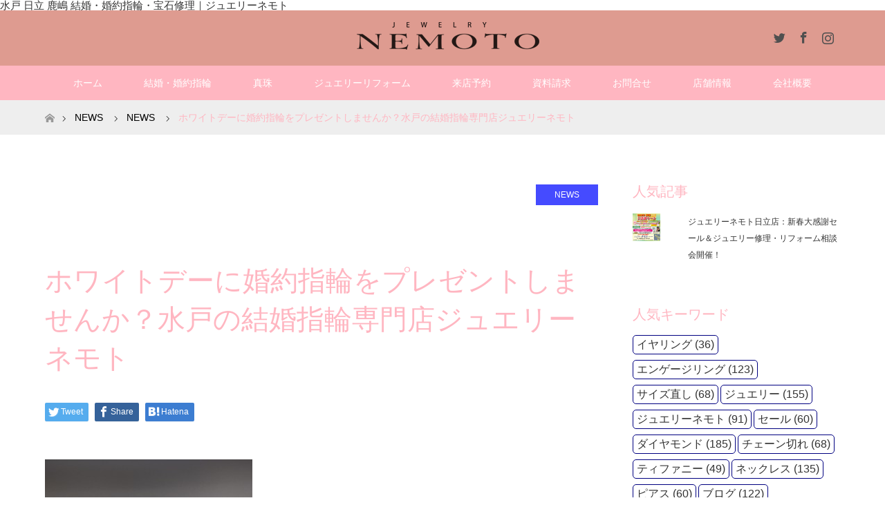

--- FILE ---
content_type: text/html; charset=UTF-8
request_url: http://www.j-nemoto.co.jp/2016/03/05/%E3%83%9B%E3%83%AF%E3%82%A4%E3%83%88%E3%83%87%E3%83%BC%E3%81%AB%E5%A9%9A%E7%B4%84%E6%8C%87%E8%BC%AA%E3%82%92%E3%83%97%E3%83%AC%E3%82%BC%E3%83%B3%E3%83%88%E3%81%97%E3%81%BE%E3%81%9B%E3%82%93%E3%81%8B/
body_size: 61523
content:
<!DOCTYPE html>
<html class="pc" lang="ja">
<head>
<meta charset="UTF-8">
<!--[if IE]><meta http-equiv="X-UA-Compatible" content="IE=edge"><![endif]-->
<meta name="viewport" content="width=device-width">
<title>ホワイトデーに婚約指輪をプレゼントしませんか？水戸の結婚指輪専門店ジュエリーネモト | 水戸 日立 鹿嶋 結婚指輪・婚約指輪 ｜ジュエリーネモト｜真珠 ジュエリーリフォーム</title>
<meta name="description" content="本店のみついです。">
<link rel="pingback" href="http://www.j-nemoto.co.jp/xmlrpc.php">
<link rel="shortcut icon" href="http://www.j-nemoto.co.jp/wp-content/uploads/tcd-w/879ca9a2a777830bf84bd130cf7100b7_l.ico">
<script>window._wca = window._wca || [];</script>

<!-- All in One SEO Pack 2.7.2 by Michael Torbert of Semper Fi Web Design[204,297] -->
<meta name="description"  content="本店のみついです。 ホワイトデーが近づいてまいりました 何かお返しは考えましたか？ 今年は結婚へ進む！という方 結婚指輪をふたりで選ぶのもいいとおもいませんか？" />

<meta name="keywords"  content="ダイヤモンド,ディズニー,ホワイトデー,人気,婚約指輪,結婚指輪" />

水戸 日立 鹿嶋 結婚・婚約指輪・宝石修理｜ジュエリーネモト
<link rel="canonical" href="http://www.j-nemoto.co.jp/2016/03/05/ホワイトデーに婚約指輪をプレゼントしませんか/" />
			<script type="text/javascript" >
				window.ga=window.ga||function(){(ga.q=ga.q||[]).push(arguments)};ga.l=+new Date;
				ga('create', 'UA-3213924-2', 'auto');
				// Plugins
				
				ga('send', 'pageview');
			</script>
			<script async src="https://www.google-analytics.com/analytics.js"></script>
			<!-- /all in one seo pack -->
<link rel='dns-prefetch' href='//s0.wp.com' />
<link rel='dns-prefetch' href='//s.w.org' />
<link rel="alternate" type="application/rss+xml" title="水戸 日立 鹿嶋 結婚指輪・婚約指輪 ｜ジュエリーネモト｜真珠 ジュエリーリフォーム &raquo; フィード" href="http://www.j-nemoto.co.jp/feed/" />
<link rel="alternate" type="application/rss+xml" title="水戸 日立 鹿嶋 結婚指輪・婚約指輪 ｜ジュエリーネモト｜真珠 ジュエリーリフォーム &raquo; コメントフィード" href="http://www.j-nemoto.co.jp/comments/feed/" />
		<script type="text/javascript">
			window._wpemojiSettings = {"baseUrl":"https:\/\/s.w.org\/images\/core\/emoji\/11\/72x72\/","ext":".png","svgUrl":"https:\/\/s.w.org\/images\/core\/emoji\/11\/svg\/","svgExt":".svg","source":{"concatemoji":"http:\/\/www.j-nemoto.co.jp\/wp-includes\/js\/wp-emoji-release.min.js?ver=4.9.26"}};
			!function(e,a,t){var n,r,o,i=a.createElement("canvas"),p=i.getContext&&i.getContext("2d");function s(e,t){var a=String.fromCharCode;p.clearRect(0,0,i.width,i.height),p.fillText(a.apply(this,e),0,0);e=i.toDataURL();return p.clearRect(0,0,i.width,i.height),p.fillText(a.apply(this,t),0,0),e===i.toDataURL()}function c(e){var t=a.createElement("script");t.src=e,t.defer=t.type="text/javascript",a.getElementsByTagName("head")[0].appendChild(t)}for(o=Array("flag","emoji"),t.supports={everything:!0,everythingExceptFlag:!0},r=0;r<o.length;r++)t.supports[o[r]]=function(e){if(!p||!p.fillText)return!1;switch(p.textBaseline="top",p.font="600 32px Arial",e){case"flag":return s([55356,56826,55356,56819],[55356,56826,8203,55356,56819])?!1:!s([55356,57332,56128,56423,56128,56418,56128,56421,56128,56430,56128,56423,56128,56447],[55356,57332,8203,56128,56423,8203,56128,56418,8203,56128,56421,8203,56128,56430,8203,56128,56423,8203,56128,56447]);case"emoji":return!s([55358,56760,9792,65039],[55358,56760,8203,9792,65039])}return!1}(o[r]),t.supports.everything=t.supports.everything&&t.supports[o[r]],"flag"!==o[r]&&(t.supports.everythingExceptFlag=t.supports.everythingExceptFlag&&t.supports[o[r]]);t.supports.everythingExceptFlag=t.supports.everythingExceptFlag&&!t.supports.flag,t.DOMReady=!1,t.readyCallback=function(){t.DOMReady=!0},t.supports.everything||(n=function(){t.readyCallback()},a.addEventListener?(a.addEventListener("DOMContentLoaded",n,!1),e.addEventListener("load",n,!1)):(e.attachEvent("onload",n),a.attachEvent("onreadystatechange",function(){"complete"===a.readyState&&t.readyCallback()})),(n=t.source||{}).concatemoji?c(n.concatemoji):n.wpemoji&&n.twemoji&&(c(n.twemoji),c(n.wpemoji)))}(window,document,window._wpemojiSettings);
		</script>
		<style type="text/css">
img.wp-smiley,
img.emoji {
	display: inline !important;
	border: none !important;
	box-shadow: none !important;
	height: 1em !important;
	width: 1em !important;
	margin: 0 .07em !important;
	vertical-align: -0.1em !important;
	background: none !important;
	padding: 0 !important;
}
</style>
<link rel='stylesheet' id='style-css'  href='http://www.j-nemoto.co.jp/wp-content/themes/maxx_tcd043/style.css?ver=1.2.2' type='text/css' media='all' />
<link rel='stylesheet' id='sb_instagram_styles-css'  href='http://www.j-nemoto.co.jp/wp-content/plugins/instagram-feed/css/sb-instagram-2-2.min.css?ver=2.4.5' type='text/css' media='all' />
<link rel='stylesheet' id='contact-form-7-css'  href='http://www.j-nemoto.co.jp/wp-content/plugins/contact-form-7/includes/css/styles.css?ver=5.0.3' type='text/css' media='all' />
<link rel='stylesheet' id='rss-antenna-style-css'  href='http://www.j-nemoto.co.jp/wp-content/plugins/rss-antenna/rss-antenna.css?ver=2.2.0' type='text/css' media='all' />
<link rel='stylesheet' id='woocommerce-layout-css'  href='http://www.j-nemoto.co.jp/wp-content/plugins/woocommerce/assets/css/woocommerce-layout.css?ver=3.6.7' type='text/css' media='all' />
<style id='woocommerce-layout-inline-css' type='text/css'>

	.infinite-scroll .woocommerce-pagination {
		display: none;
	}
</style>
<link rel='stylesheet' id='woocommerce-smallscreen-css'  href='http://www.j-nemoto.co.jp/wp-content/plugins/woocommerce/assets/css/woocommerce-smallscreen.css?ver=3.6.7' type='text/css' media='only screen and (max-width: 768px)' />
<link rel='stylesheet' id='woocommerce-general-css'  href='http://www.j-nemoto.co.jp/wp-content/plugins/woocommerce/assets/css/woocommerce.css?ver=3.6.7' type='text/css' media='all' />
<style id='woocommerce-inline-inline-css' type='text/css'>
.woocommerce form .form-row .required { visibility: visible; }
</style>
<link rel='stylesheet' id='dashicons-css'  href='http://www.j-nemoto.co.jp/wp-includes/css/dashicons.min.css?ver=4.9.26' type='text/css' media='all' />
<!-- Inline jetpack_facebook_likebox -->
<style id='jetpack_facebook_likebox-inline-css' type='text/css'>
.widget_facebook_likebox {
	overflow: hidden;
}

</style>
<link rel='stylesheet' id='jetpack-widget-social-icons-styles-css'  href='http://www.j-nemoto.co.jp/wp-content/plugins/jetpack/modules/widgets/social-icons/social-icons.css?ver=20170506' type='text/css' media='all' />
<link rel='stylesheet' id='jetpack_css-css'  href='http://www.j-nemoto.co.jp/wp-content/plugins/jetpack/css/jetpack.css?ver=6.3.7' type='text/css' media='all' />
<script type='text/javascript' src='http://www.j-nemoto.co.jp/wp-includes/js/jquery/jquery.js?ver=1.12.4'></script>
<script type='text/javascript' src='http://www.j-nemoto.co.jp/wp-includes/js/jquery/jquery-migrate.min.js?ver=1.4.1'></script>
<link rel='https://api.w.org/' href='http://www.j-nemoto.co.jp/wp-json/' />
<link rel='shortlink' href='https://wp.me/p9Phcx-6c' />
<link rel="alternate" type="application/json+oembed" href="http://www.j-nemoto.co.jp/wp-json/oembed/1.0/embed?url=http%3A%2F%2Fwww.j-nemoto.co.jp%2F2016%2F03%2F05%2F%25e3%2583%259b%25e3%2583%25af%25e3%2582%25a4%25e3%2583%2588%25e3%2583%2587%25e3%2583%25bc%25e3%2581%25ab%25e5%25a9%259a%25e7%25b4%2584%25e6%258c%2587%25e8%25bc%25aa%25e3%2582%2592%25e3%2583%2597%25e3%2583%25ac%25e3%2582%25bc%25e3%2583%25b3%25e3%2583%2588%25e3%2581%2597%25e3%2581%25be%25e3%2581%259b%25e3%2582%2593%25e3%2581%258b%2F" />
<link rel="alternate" type="text/xml+oembed" href="http://www.j-nemoto.co.jp/wp-json/oembed/1.0/embed?url=http%3A%2F%2Fwww.j-nemoto.co.jp%2F2016%2F03%2F05%2F%25e3%2583%259b%25e3%2583%25af%25e3%2582%25a4%25e3%2583%2588%25e3%2583%2587%25e3%2583%25bc%25e3%2581%25ab%25e5%25a9%259a%25e7%25b4%2584%25e6%258c%2587%25e8%25bc%25aa%25e3%2582%2592%25e3%2583%2597%25e3%2583%25ac%25e3%2582%25bc%25e3%2583%25b3%25e3%2583%2588%25e3%2581%2597%25e3%2581%25be%25e3%2581%259b%25e3%2582%2593%25e3%2581%258b%2F&#038;format=xml" />
<meta name="generator" content="os-diagnosis-generator" />
<meta name="osdg-id" content="free" />

<link rel='dns-prefetch' href='//v0.wordpress.com'/>
<style type='text/css'>img#wpstats{display:none}</style>
<link rel="stylesheet" href="http://www.j-nemoto.co.jp/wp-content/themes/maxx_tcd043/css/design-plus.css?ver=1.2.2">
<link rel="stylesheet" href="http://www.j-nemoto.co.jp/wp-content/themes/maxx_tcd043/css/sns-botton.css?ver=1.2.2">
<link rel="stylesheet" media="screen and (max-width:770px)" href="http://www.j-nemoto.co.jp/wp-content/themes/maxx_tcd043/css/responsive.css?ver=1.2.2">
<link rel="stylesheet" media="screen and (max-width:770px)" href="http://www.j-nemoto.co.jp/wp-content/themes/maxx_tcd043/css/footer-bar.css?ver=1.2.2">

<script src="http://www.j-nemoto.co.jp/wp-content/themes/maxx_tcd043/js/jquery.easing.1.3.js?ver=1.2.2"></script>
<script src="http://www.j-nemoto.co.jp/wp-content/themes/maxx_tcd043/js/jscript.js?ver=1.2.2"></script>
<script src="http://www.j-nemoto.co.jp/wp-content/themes/maxx_tcd043/js/footer-bar.js?ver=1.2.2"></script>
<script src="http://www.j-nemoto.co.jp/wp-content/themes/maxx_tcd043/js/comment.js?ver=1.2.2"></script>

<style type="text/css">
body, input, textarea { font-family: Arial, "ヒラギノ角ゴ ProN W3", "Hiragino Kaku Gothic ProN", "メイリオ", Meiryo, sans-serif; }
.rich_font { font-family: Arial, "ヒラギノ角ゴ ProN W3", "Hiragino Kaku Gothic ProN", "メイリオ", Meiryo, sans-serif; font-weight: normal; }

body { font-size:15px; }

.pc #header .logo { font-size:24px; }
.mobile #header .logo { font-size:18px; }
#footer_logo .logo { font-size:24px; }

#header_images .grid-item .image img, .index_box_list .image img, #index_blog_list li .image img, #post_list li .image img, #related_post li a.image img, .styled_post_list1 .image img, #program_list .program .image img, ul.banner_list1 li .image img, ul.banner_list2 li .image img, .footer_banner .image img, .header_image .image img {
-webkit-transform: scale(1);
-webkit-transition-property: opacity, scale, -webkit-transform;
-webkit-transition: 0.35s;
-moz-transform: scale(1);
-moz-transition-property: opacity, scale, -moz-transform;
-moz-transition: 0.35s;
-ms-transform: scale(1);
-ms-transition-property: opacity, scale, -ms-transform;
-ms-transition: 0.35s;
-o-transform: scale(1);
-o-transition-property: opacity, scale, -o-transform;
-o-transition: 0.35s;
transform: scale(1);
transition-property: opacity, scale, -webkit-transform;
transition: 0.35s;
-webkit-backface-visibility:hidden; backface-visibility:hidden;
}
#header_images .grid-item .image:hover img, .index_box_list .image:hover img, #index_blog_list li .image:hover img, #post_list li .image:hover img, #related_post li a.image:hover img, .styled_post_list1 .image:hover img, #program_list .program .image:hover img, ul.banner_list1 li .image:hover img, ul.banner_list2 li .image:hover img, .footer_banner .image:hover img, .header_image .image:hover img {
 -webkit-transform: scale(1.2); -moz-transform: scale(1.2); -ms-transform: scale(1.2); -o-transform: scale(1.2); transform: scale(1.2);
}
#header_images .grid-item .image:hover, .index_box_list .image:hover, #index_content2 .index_box_list .image:hover, #program_list .program .image:hover, ul.banner_list1 li .image:hover, ul.banner_list2 li .image:hover, .footer_banner .image:hover, .header_image .image:hover {
  background: #FFB6C1;
}

#archive_headline { font-size:40px; }
#archive_desc { font-size:15px; }

.pc #post_title { font-size:40px; }
.post_content { font-size:15px; }

a:hover, #comment_header ul li a:hover, #header_logo .logo a:hover, #header_social_link li:hover:before, #footer_social_link li:hover:before, #bread_crumb li.home a:hover:before, #bread_crumb li a:hover, #bread_crumb li.last, #bread_crumb li.last a,
.pc #return_top a:hover:before, #footer_top a:hover, .footer_menu li:first-child a, .footer_menu li:only-child a, .side_headline, .color_headline,
#post_list a:hover .title, .styled_post_list1 .date, .program_header .program_category_subtitle
{ color:#FFB6C1; }

.pc #header_bottom, .pc #global_menu ul ul a:hover, .pc #global_menu > ul > li.active > a, .pc #global_menu li.current-menu-item > a,
.next_page_link a:hover, .page_navi a:hover, .collapse_category_list li a:hover, .index_archive_link a:hover, .slick-arrow:hover, #header_logo_index .link:hover,
#previous_next_post a:hover, .page_navi span.current, .page_navi p.back a:hover, .mobile #global_menu li a:hover,
#wp-calendar td a:hover, #wp-calendar #prev a:hover, #wp-calendar #next a:hover, .widget_search #search-btn input:hover, .widget_search #searchsubmit:hover, .google_search #searchsubmit:hover, .footer_widget.google_search #searchsubmit:hover,
#submit_comment:hover, #comment_header ul li a:hover, #comment_header ul li.comment_switch_active a, #comment_header #comment_closed p, #post_pagination a:hover, #post_pagination p, #footer_bottom, .footer_banner .image:hover, .mobile .footer_menu a:hover, .mobile #footer_menu_bottom li a:hover,
.program_header .program_category_title, .page_content_header .headline , .page_map_info .button:hover
{ background-color:#FFB6C1; }

.pc #header_top, .pc #global_menu ul ul a, .mobile #header, #footer_top, li.date2, #previous_next_post a, .page_navi a,
.collapse_category_list li a, .widget_search #search-btn input, .widget_search #searchsubmit, .google_search #searchsubmit, #post_pagination a,
#header_images .grid-item .image, #program_list li, .program_header, #program_list .program, ul.banner_list1 li, ul.banner_list2, #footer_banners, .mobile #related_post .headline, .mobile #comment_headline, .pc #global_menu > ul > li > a:hover
{ background-color:#DE9B90; }

.pc #header_logo .logo a, #header_social_link li:before, .footer_headline, #footer_top, #footer_top a { color:#4F4F4F; }
#index_content2 .index_box_list .box3_text .image:before { color:#262626; }
#comment_textarea textarea:focus, #guest_info input:focus, #comment_header ul li a:hover, #comment_header ul li.comment_switch_active a, #comment_header #comment_closed p
{ border-color:#FFB6C1; }

#comment_header ul li.comment_switch_active a:after, #comment_header #comment_closed p:after
{ border-color:#FFB6C1 transparent transparent transparent; }

.pc .header_fix #header, .mobile .header_fix #header { opacity:0.8; }

.post_content a { color:#FFB6C1; }


#site_loader_spinner { border:4px solid rgba(255,182,193,0.2); border-top-color:#FFB6C1; }
li.category2 a { background:rgba(255,182,193,0.8); }

#return_top a { background:rgba(222,155,144,0.8); }
#return_top a:hover { background:rgba(222,155,144,0.9); }
.mobile #return_top.bottom a { background:rgba(222,155,144,1) !important; }
.collapse_category_list .children li a { background:rgba(222,155,144,0.8); }
.collapse_category_list .children li a:hover { background:#FFB6C1; }

#footer_banner_1 .image .footer_banner_headline { font-size:24px; color:#FF4001; }
#footer_banner_1 .image:hover .footer_banner_headline { color:#FFFFFF; }
#footer_banner_1 .image:hover img { opacity:0.5; }
#footer_banner_2 .image .footer_banner_headline { font-size:24px; color:#FF4001; }
#footer_banner_2 .image:hover .footer_banner_headline { color:#FFFFFF; }
#footer_banner_2 .image:hover img { opacity:0.5; }
#footer_banner_3 .image .footer_banner_headline { font-size:24px; color:#FF4001; }
#footer_banner_3 .image:hover .footer_banner_headline { color:#FFFFFF; }
#footer_banner_3 .image:hover img { opacity:0.5; }


</style>


	<noscript><style>.woocommerce-product-gallery{ opacity: 1 !important; }</style></noscript>
	<style type="text/css"></style>
<!-- Jetpack Open Graph Tags -->
<meta property="og:type" content="article" />
<meta property="og:title" content="ホワイトデーに婚約指輪をプレゼントしませんか？水戸の結婚指輪専門店ジュエリーネモト" />
<meta property="og:url" content="http://www.j-nemoto.co.jp/2016/03/05/%e3%83%9b%e3%83%af%e3%82%a4%e3%83%88%e3%83%87%e3%83%bc%e3%81%ab%e5%a9%9a%e7%b4%84%e6%8c%87%e8%bc%aa%e3%82%92%e3%83%97%e3%83%ac%e3%82%bc%e3%83%b3%e3%83%88%e3%81%97%e3%81%be%e3%81%9b%e3%82%93%e3%81%8b/" />
<meta property="og:description" content="本店のみついです。 ホワイトデーが近づいてまいりました 何かお返しは考えましたか？ 今年は結婚へ進む！という方&hellip;" />
<meta property="article:published_time" content="2016-03-05T03:56:41+09:00" />
<meta property="article:modified_time" content="2016-03-05T03:56:41+09:00" />
<meta property="og:site_name" content="水戸 日立 鹿嶋 結婚指輪・婚約指輪 ｜ジュエリーネモト｜真珠 ジュエリーリフォーム" />
<meta property="og:image" content="http://www.j-nemoto.co.jp/blog/cms/wp-content/uploads/2016/03/image-3-e1457149355788-300x225.jpeg" />
<meta property="og:image:secure_url" content="https://i2.wp.com/www.j-nemoto.co.jp/blog/cms/wp-content/uploads/2016/03/image-3-e1457149355788-300x225.jpeg" />
<meta property="og:image:width" content="300" />
<meta property="og:image:height" content="225" />
<meta property="og:locale" content="ja_JP" />
<meta name="twitter:text:title" content="ホワイトデーに婚約指輪をプレゼントしませんか？水戸の結婚指輪専門店ジュエリーネモト" />
<meta name="twitter:image" content="http://www.j-nemoto.co.jp/blog/cms/wp-content/uploads/2016/03/image-3-e1457149355788-300x225.jpeg?w=1400" />
<meta name="twitter:card" content="summary_large_image" />

<!-- End Jetpack Open Graph Tags -->
			<style type="text/css" id="wp-custom-css">
				.video{
  position:relative;
  width:100%;
  padding-top:56.25%;
}
.video iframe{
  position:absolute;
  top:0;
  right:0;
  width:100%;
  height:100%;
}

/* タグクラウドに枠線を付ける（＋フォントサイズ統一） */
.tagcloud a {
	font-size: 16px !important;
	border: solid 1px #000080;
	border-radius: 5px;
	display: inline-block;
	padding: 5px;
	margin-bottom: 8px;
}

/* タグクラウドのマウスオーバー時の背景色 */
.tagcloud a:hover {
	background-color: #f6bfbc;
	text-decoration: none;
	color: #000;
}			</style>
		<script async src='https://stats.wp.com/s-202604.js'></script>
</head>
<body id="body" class="post-template-default single single-post postid-384 single-format-standard woocommerce-no-js">


 <div id="header">
  <div id="header_top">
   <div id="header_top_inner" class="header_inner">
    <div id="header_logo">
     <div id="logo_image">
 <h1 class="logo">
  <a href="http://www.j-nemoto.co.jp/" title="水戸 日立 鹿嶋 結婚指輪・婚約指輪 ｜ジュエリーネモト｜真珠 ジュエリーリフォーム" data-label="水戸 日立 鹿嶋 結婚指輪・婚約指輪 ｜ジュエリーネモト｜真珠 ジュエリーリフォーム"><img class="h_logo" src="http://www.j-nemoto.co.jp/wp-content/uploads/2018/04/logo.png?1769012951" alt="水戸 日立 鹿嶋 結婚指輪・婚約指輪 ｜ジュエリーネモト｜真珠 ジュエリーリフォーム" title="水戸 日立 鹿嶋 結婚指輪・婚約指輪 ｜ジュエリーネモト｜真珠 ジュエリーリフォーム" /></a>
 </h1>
</div>
    </div>

        <!-- social button -->
    <ul class="clearfix" id="header_social_link">
          <li class="twitter"><a href="https://twitter.com/j_nemoto310" target="_blank">Twitter</a></li>
               <li class="facebook"><a href="https://www.facebook.com/JewelryNemoto/" target="_blank">Facebook</a></li>
               <li class="insta"><a href="https://www.instagram.com/j_nemoto_310/" target="_blank">Instagram</a></li>
              </ul>
    
   </div>
  </div><!-- END #header_top -->

    <div id="header_bottom">
   <div id="header_bottom_inner" class="header_inner">
    <a href="#" class="menu_button"><span>menu</span></a>
    <div id="global_menu">
     <ul id="menu-menu-1" class="menu"><li id="menu-item-58" class="menu-item menu-item-type-custom menu-item-object-custom menu-item-home menu-item-58"><a href="http://www.j-nemoto.co.jp/">ホーム</a></li>
<li id="menu-item-64" class="menu-item menu-item-type-custom menu-item-object-custom menu-item-64"><a target="_blank" href="http://bridal.j-nemoto.co.jp">結婚・婚約指輪</a></li>
<li id="menu-item-65" class="menu-item menu-item-type-custom menu-item-object-custom menu-item-65"><a target="_blank" href="http://jewelry.j-nemoto.co.jp/">真珠</a></li>
<li id="menu-item-66" class="menu-item menu-item-type-custom menu-item-object-custom menu-item-66"><a target="_blank" href="http://jewelry-reform.j-nemoto.co.jp">ジュエリーリフォーム</a></li>
<li id="menu-item-62" class="menu-item menu-item-type-post_type menu-item-object-page menu-item-62"><a href="http://www.j-nemoto.co.jp/reserve/">来店予約</a></li>
<li id="menu-item-63" class="menu-item menu-item-type-post_type menu-item-object-page menu-item-63"><a href="http://www.j-nemoto.co.jp/catalog/">資料請求</a></li>
<li id="menu-item-59" class="menu-item menu-item-type-post_type menu-item-object-page menu-item-59"><a href="http://www.j-nemoto.co.jp/%e3%81%8a%e5%95%8f%e5%90%88%e3%81%9b/">お問合せ</a></li>
<li id="menu-item-6602" class="menu-item menu-item-type-post_type menu-item-object-page menu-item-6602"><a href="http://www.j-nemoto.co.jp/store/">店舗情報</a></li>
<li id="menu-item-60" class="menu-item menu-item-type-post_type menu-item-object-page menu-item-60"><a href="http://www.j-nemoto.co.jp/company/">会社概要</a></li>
</ul>    </div>
   </div>
  </div><!-- END #header_bottom -->
  
 </div><!-- END #header -->

 <div id="main_contents" class="clearfix">


<div id="bread_crumb">

<ul class="clearfix">
 <li itemscope="itemscope" itemtype="http://data-vocabulary.org/Breadcrumb" class="home"><a itemprop="url" href="http://www.j-nemoto.co.jp/"><span itemprop="title" >ホーム</span></a></li>

 <li itemscope="itemscope" itemtype="http://data-vocabulary.org/Breadcrumb"><a itemprop="url" href="http://www.j-nemoto.co.jp/2016/03/05/%e3%83%9b%e3%83%af%e3%82%a4%e3%83%88%e3%83%87%e3%83%bc%e3%81%ab%e5%a9%9a%e7%b4%84%e6%8c%87%e8%bc%aa%e3%82%92%e3%83%97%e3%83%ac%e3%82%bc%e3%83%b3%e3%83%88%e3%81%97%e3%81%be%e3%81%9b%e3%82%93%e3%81%8b/">NEWS</a></li>
 <li itemscope="itemscope" itemtype="http://data-vocabulary.org/Breadcrumb">
    <a itemprop="url" href="http://www.j-nemoto.co.jp/category/news/"><span itemprop="title">NEWS</span></a>
     </li>
 <li class="last">ホワイトデーに婚約指輪をプレゼントしませんか？水戸の結婚指輪専門店ジュエリーネモト</li>

</ul>
</div>

<div id="main_col" class="clearfix">

<div id="left_col">

 
 <div id="article">

  
  <ul id="post_meta_top" class="clearfix">
      <li class="category category2"><a href="http://www.j-nemoto.co.jp/category/news/" style="background-color:rgba(23,31,255,0.8);">NEWS</a></li>  </ul>

  <h2 id="post_title" class="rich_font color_headline">ホワイトデーに婚約指輪をプレゼントしませんか？水戸の結婚指輪専門店ジュエリーネモト</h2>

    <div class="single_share clearfix" id="single_share_top">
   <div class="share-type1 share-top">
 
	<div class="sns mt10">
		<ul class="type1 clearfix">
			<li class="twitter">
				<a href="http://twitter.com/share?text=%E3%83%9B%E3%83%AF%E3%82%A4%E3%83%88%E3%83%87%E3%83%BC%E3%81%AB%E5%A9%9A%E7%B4%84%E6%8C%87%E8%BC%AA%E3%82%92%E3%83%97%E3%83%AC%E3%82%BC%E3%83%B3%E3%83%88%E3%81%97%E3%81%BE%E3%81%9B%E3%82%93%E3%81%8B%EF%BC%9F%E6%B0%B4%E6%88%B8%E3%81%AE%E7%B5%90%E5%A9%9A%E6%8C%87%E8%BC%AA%E5%B0%82%E9%96%80%E5%BA%97%E3%82%B8%E3%83%A5%E3%82%A8%E3%83%AA%E3%83%BC%E3%83%8D%E3%83%A2%E3%83%88&url=http%3A%2F%2Fwww.j-nemoto.co.jp%2F2016%2F03%2F05%2F%25e3%2583%259b%25e3%2583%25af%25e3%2582%25a4%25e3%2583%2588%25e3%2583%2587%25e3%2583%25bc%25e3%2581%25ab%25e5%25a9%259a%25e7%25b4%2584%25e6%258c%2587%25e8%25bc%25aa%25e3%2582%2592%25e3%2583%2597%25e3%2583%25ac%25e3%2582%25bc%25e3%2583%25b3%25e3%2583%2588%25e3%2581%2597%25e3%2581%25be%25e3%2581%259b%25e3%2582%2593%25e3%2581%258b%2F&via=&tw_p=tweetbutton&related=" onclick="javascript:window.open(this.href, '', 'menubar=no,toolbar=no,resizable=yes,scrollbars=yes,height=400,width=600');return false;"><i class="icon-twitter"></i><span class="ttl">Tweet</span><span class="share-count"></span></a>
			</li>
			<li class="facebook">
				<a href="//www.facebook.com/sharer/sharer.php?u=http://www.j-nemoto.co.jp/2016/03/05/%e3%83%9b%e3%83%af%e3%82%a4%e3%83%88%e3%83%87%e3%83%bc%e3%81%ab%e5%a9%9a%e7%b4%84%e6%8c%87%e8%bc%aa%e3%82%92%e3%83%97%e3%83%ac%e3%82%bc%e3%83%b3%e3%83%88%e3%81%97%e3%81%be%e3%81%9b%e3%82%93%e3%81%8b/&amp;t=%E3%83%9B%E3%83%AF%E3%82%A4%E3%83%88%E3%83%87%E3%83%BC%E3%81%AB%E5%A9%9A%E7%B4%84%E6%8C%87%E8%BC%AA%E3%82%92%E3%83%97%E3%83%AC%E3%82%BC%E3%83%B3%E3%83%88%E3%81%97%E3%81%BE%E3%81%9B%E3%82%93%E3%81%8B%EF%BC%9F%E6%B0%B4%E6%88%B8%E3%81%AE%E7%B5%90%E5%A9%9A%E6%8C%87%E8%BC%AA%E5%B0%82%E9%96%80%E5%BA%97%E3%82%B8%E3%83%A5%E3%82%A8%E3%83%AA%E3%83%BC%E3%83%8D%E3%83%A2%E3%83%88" class="facebook-btn-icon-link" target="blank" rel="nofollow"><i class="icon-facebook"></i><span class="ttl">Share</span><span class="share-count"></span></a>
			</li>
			<li class="hatebu">
				<a href="http://b.hatena.ne.jp/add?mode=confirm&url=http%3A%2F%2Fwww.j-nemoto.co.jp%2F2016%2F03%2F05%2F%25e3%2583%259b%25e3%2583%25af%25e3%2582%25a4%25e3%2583%2588%25e3%2583%2587%25e3%2583%25bc%25e3%2581%25ab%25e5%25a9%259a%25e7%25b4%2584%25e6%258c%2587%25e8%25bc%25aa%25e3%2582%2592%25e3%2583%2597%25e3%2583%25ac%25e3%2582%25bc%25e3%2583%25b3%25e3%2583%2588%25e3%2581%2597%25e3%2581%25be%25e3%2581%259b%25e3%2582%2593%25e3%2581%258b%2F" onclick="javascript:window.open(this.href, '', 'menubar=no,toolbar=no,resizable=yes,scrollbars=yes,height=400,width=510');return false;" ><i class="icon-hatebu"></i><span class="ttl">Hatena</span><span class="share-count"></span></a>
			</li>
		</ul>
	</div>
</div>
  </div>
  
    
  <div class="post_content clearfix">
   <p><img class="alignnone size-medium wp-image-383" src="http://www.j-nemoto.co.jp/blog/cms/wp-content/uploads/2016/03/image-3-e1457149355788-300x225.jpeg" alt="image" width="300" height="225" /><br />
本店のみついです。<br />
ホワイトデーが近づいてまいりました<br />
何かお返しは考えましたか？<br />
今年は結婚へ進む！という方<br />
結婚指輪をふたりで選ぶのもいいとおもいませんか？<br />
&lt;iframe width=&#8221;560&#8243; height=&#8221;315&#8243; src=&#8221;https://www.youtube.com/embed/HiGGaHtLgNI?rel=0&amp;amp;controls=0&amp;amp;showinfo=0&#8243; frameborder=&#8221;0&#8243; allowfullscreen&gt;&lt;/iframe&gt;<br />
最高の贈り物になるふたりのための指輪<br />
ぜひ今の想いを指輪に込めて<br />
サービスで刻印が内側に彫れますので<br />
記念の思い出を刻んで下しさいね<br />
&nbsp;<br />
写真は「The KISS ブライダル」のリングの内側に入ってるミッキーマウス<br />
&nbsp;<br />
たくさんのブランドからいろいろなデザインを<br />
見て、着けて、触って<br />
自分に合ったデザインお選び下さいね<br />
&nbsp;<br />
<a href="http://www.j-nemoto.co.jp">水戸の結婚指輪専門店ジュエリーネモト</a><br />
&nbsp;</p>
     </div>

    <div class="single_share clearfix" id="single_share_bottom">
   <div class="share-type1 share-btm">
 
	<div class="sns mt10 mb45">
		<ul class="type1 clearfix">
			<li class="twitter">
				<a href="http://twitter.com/share?text=%E3%83%9B%E3%83%AF%E3%82%A4%E3%83%88%E3%83%87%E3%83%BC%E3%81%AB%E5%A9%9A%E7%B4%84%E6%8C%87%E8%BC%AA%E3%82%92%E3%83%97%E3%83%AC%E3%82%BC%E3%83%B3%E3%83%88%E3%81%97%E3%81%BE%E3%81%9B%E3%82%93%E3%81%8B%EF%BC%9F%E6%B0%B4%E6%88%B8%E3%81%AE%E7%B5%90%E5%A9%9A%E6%8C%87%E8%BC%AA%E5%B0%82%E9%96%80%E5%BA%97%E3%82%B8%E3%83%A5%E3%82%A8%E3%83%AA%E3%83%BC%E3%83%8D%E3%83%A2%E3%83%88&url=http%3A%2F%2Fwww.j-nemoto.co.jp%2F2016%2F03%2F05%2F%25e3%2583%259b%25e3%2583%25af%25e3%2582%25a4%25e3%2583%2588%25e3%2583%2587%25e3%2583%25bc%25e3%2581%25ab%25e5%25a9%259a%25e7%25b4%2584%25e6%258c%2587%25e8%25bc%25aa%25e3%2582%2592%25e3%2583%2597%25e3%2583%25ac%25e3%2582%25bc%25e3%2583%25b3%25e3%2583%2588%25e3%2581%2597%25e3%2581%25be%25e3%2581%259b%25e3%2582%2593%25e3%2581%258b%2F&via=&tw_p=tweetbutton&related=" onclick="javascript:window.open(this.href, '', 'menubar=no,toolbar=no,resizable=yes,scrollbars=yes,height=400,width=600');return false;"><i class="icon-twitter"></i><span class="ttl">Tweet</span><span class="share-count"></span></a>
			</li>
			<li class="facebook">
				<a href="//www.facebook.com/sharer/sharer.php?u=http://www.j-nemoto.co.jp/2016/03/05/%e3%83%9b%e3%83%af%e3%82%a4%e3%83%88%e3%83%87%e3%83%bc%e3%81%ab%e5%a9%9a%e7%b4%84%e6%8c%87%e8%bc%aa%e3%82%92%e3%83%97%e3%83%ac%e3%82%bc%e3%83%b3%e3%83%88%e3%81%97%e3%81%be%e3%81%9b%e3%82%93%e3%81%8b/&amp;t=%E3%83%9B%E3%83%AF%E3%82%A4%E3%83%88%E3%83%87%E3%83%BC%E3%81%AB%E5%A9%9A%E7%B4%84%E6%8C%87%E8%BC%AA%E3%82%92%E3%83%97%E3%83%AC%E3%82%BC%E3%83%B3%E3%83%88%E3%81%97%E3%81%BE%E3%81%9B%E3%82%93%E3%81%8B%EF%BC%9F%E6%B0%B4%E6%88%B8%E3%81%AE%E7%B5%90%E5%A9%9A%E6%8C%87%E8%BC%AA%E5%B0%82%E9%96%80%E5%BA%97%E3%82%B8%E3%83%A5%E3%82%A8%E3%83%AA%E3%83%BC%E3%83%8D%E3%83%A2%E3%83%88" class="facebook-btn-icon-link" target="blank" rel="nofollow"><i class="icon-facebook"></i><span class="ttl">Share</span><span class="share-count"></span></a>
			</li>
			<li class="hatebu">
				<a href="http://b.hatena.ne.jp/add?mode=confirm&url=http%3A%2F%2Fwww.j-nemoto.co.jp%2F2016%2F03%2F05%2F%25e3%2583%259b%25e3%2583%25af%25e3%2582%25a4%25e3%2583%2588%25e3%2583%2587%25e3%2583%25bc%25e3%2581%25ab%25e5%25a9%259a%25e7%25b4%2584%25e6%258c%2587%25e8%25bc%25aa%25e3%2582%2592%25e3%2583%2597%25e3%2583%25ac%25e3%2582%25bc%25e3%2583%25b3%25e3%2583%2588%25e3%2581%2597%25e3%2581%25be%25e3%2581%259b%25e3%2582%2593%25e3%2581%258b%2F" onclick="javascript:window.open(this.href, '', 'menubar=no,toolbar=no,resizable=yes,scrollbars=yes,height=400,width=510');return false;" ><i class="icon-hatebu"></i><span class="ttl">Hatena</span><span class="share-count"></span></a>
			</li>
		</ul>
	</div>
</div>
  </div>
  
    <ul id="post_meta_bottom" class="clearfix">
      <li class="post_category"><a href="http://www.j-nemoto.co.jp/category/news/" rel="category tag">NEWS</a></li>   <li class="post_tag"><a href="http://www.j-nemoto.co.jp/tag/%e3%83%80%e3%82%a4%e3%83%a4%e3%83%a2%e3%83%b3%e3%83%89/" rel="tag">ダイヤモンド</a>, <a href="http://www.j-nemoto.co.jp/tag/%e3%83%87%e3%82%a3%e3%82%ba%e3%83%8b%e3%83%bc/" rel="tag">ディズニー</a>, <a href="http://www.j-nemoto.co.jp/tag/%e3%83%9b%e3%83%af%e3%82%a4%e3%83%88%e3%83%87%e3%83%bc/" rel="tag">ホワイトデー</a>, <a href="http://www.j-nemoto.co.jp/tag/%e4%ba%ba%e6%b0%97/" rel="tag">人気</a>, <a href="http://www.j-nemoto.co.jp/tag/%e5%a9%9a%e7%b4%84%e6%8c%87%e8%bc%aa/" rel="tag">婚約指輪</a>, <a href="http://www.j-nemoto.co.jp/tag/%e7%b5%90%e5%a9%9a%e6%8c%87%e8%bc%aa/" rel="tag">結婚指輪</a></li>     </ul>
  
    <div id="previous_next_post" class="clearfix">
   <div class='prev_post'><a href='http://www.j-nemoto.co.jp/2016/03/04/%e5%a9%9a%e7%b4%84%e6%8c%87%e8%bc%aa%e3%81%ae%e5%b0%82%e9%96%80%e5%ba%97%e3%80%80%e6%b0%b4%e6%88%b8%e3%81%ae%e3%82%b8%e3%83%a5%e3%82%a8%e3%83%aa%e3%83%bc%e3%83%8d%e3%83%a2%e3%83%88%e3%80%80%e5%a9%9a/' title='婚約指輪の専門店　水戸のジュエリーネモト　婚約指輪の意味'' data-mobile-title='前の記事'><span class='title'>婚約指輪の専門店　水戸のジュエリーネモト　婚約指輪の意味</span></a></div>
<div class='next_post'><a href='http://www.j-nemoto.co.jp/2016/03/05/%e3%82%b8%e3%83%a5%e3%82%a8%e3%83%aa%e3%83%bc%e4%bd%9c%e3%82%8a%e6%9b%bf%e3%81%88%e3%83%aa%e3%83%95%e3%82%a9%e3%83%bc%e3%83%a0%e7%9b%b8%e8%ab%87%e4%bc%9a/' title='ときめきをもう一度' data-mobile-title='次の記事'><span class='title'>ときめきをもう一度</span></a></div>
  </div>
  
 </div><!-- END #article -->

  
 
  <div id="related_post">
  <h3 class="headline color_headline"><span></span></h3>
  <ol class="clearfix">
      <li class="clearfix num1">
    <a class="image" href="http://www.j-nemoto.co.jp/2018/10/26/%e8%8c%a8%e5%9f%8e-%e6%b0%b4%e6%88%b8-%e6%97%a5%e7%ab%8b-%e9%b9%bf%e5%b6%8b%e3%81%ae%e3%82%b8%e3%83%a5%e3%82%a8%e3%83%aa%e3%83%bc%e3%83%8d%e3%83%a2%e3%83%88%e3%82%b7%e3%83%a7%e3%83%83%e3%83%97/"><img width="456" height="276" src="http://www.j-nemoto.co.jp/wp-content/uploads/2018/10/030-456x276.jpg" class="attachment-size2 size-size2 wp-post-image" alt="" srcset="http://www.j-nemoto.co.jp/wp-content/uploads/2018/10/030-456x276.jpg 456w, http://www.j-nemoto.co.jp/wp-content/uploads/2018/10/030-800x485.jpg 800w" sizes="(max-width: 456px) 100vw, 456px" /></a>
    <div class="desc">
     <h4 class="title"><a href="http://www.j-nemoto.co.jp/2018/10/26/%e8%8c%a8%e5%9f%8e-%e6%b0%b4%e6%88%b8-%e6%97%a5%e7%ab%8b-%e9%b9%bf%e5%b6%8b%e3%81%ae%e3%82%b8%e3%83%a5%e3%82%a8%e3%83%aa%e3%83%bc%e3%83%8d%e3%83%a2%e3%83%88%e3%82%b7%e3%83%a7%e3%83%83%e3%83%97/">茨城 水戸 日立 鹿嶋のジュエリーネモトショップ大賞をいただきました！</a></h4>
    </div>
   </li>
      <li class="clearfix num2">
    <a class="image" href="http://www.j-nemoto.co.jp/2016/04/30/%e6%b0%b8%e9%81%a0%e3%81%ae%e7%b5%86%e3%82%92%e7%b5%90%e3%81%b6%e7%9f%b3/"></a>
    <div class="desc">
     <h4 class="title"><a href="http://www.j-nemoto.co.jp/2016/04/30/%e6%b0%b8%e9%81%a0%e3%81%ae%e7%b5%86%e3%82%92%e7%b5%90%e3%81%b6%e7%9f%b3/">永遠の絆を結ぶ石</a></h4>
    </div>
   </li>
      <li class="clearfix num3">
    <a class="image" href="http://www.j-nemoto.co.jp/2022/08/07/%e3%82%b8%e3%83%a5%e3%82%a8%e3%83%aa%e3%83%bc%e3%83%8d%e3%83%a2%e3%83%88%ef%bc%9a%e3%81%8a%e7%9b%86%e6%9c%9f%e9%96%93%e4%b8%ad%e3%81%ae%e5%9c%b0%e9%87%91%e5%a3%b2%e8%b2%b7%e3%81%ab%e3%81%a4%e3%81%84/"><img width="456" height="276" src="http://www.j-nemoto.co.jp/wp-content/uploads/2022/08/インゴット汎用画像-456x276.jpg" class="attachment-size2 size-size2 wp-post-image" alt="" srcset="http://www.j-nemoto.co.jp/wp-content/uploads/2022/08/インゴット汎用画像-456x276.jpg 456w, http://www.j-nemoto.co.jp/wp-content/uploads/2022/08/インゴット汎用画像-800x485.jpg 800w" sizes="(max-width: 456px) 100vw, 456px" /></a>
    <div class="desc">
     <h4 class="title"><a href="http://www.j-nemoto.co.jp/2022/08/07/%e3%82%b8%e3%83%a5%e3%82%a8%e3%83%aa%e3%83%bc%e3%83%8d%e3%83%a2%e3%83%88%ef%bc%9a%e3%81%8a%e7%9b%86%e6%9c%9f%e9%96%93%e4%b8%ad%e3%81%ae%e5%9c%b0%e9%87%91%e5%a3%b2%e8%b2%b7%e3%81%ab%e3%81%a4%e3%81%84/">ジュエリーネモト：お盆期間中の地金売買について</a></h4>
    </div>
   </li>
      <li class="clearfix num4">
    <a class="image" href="http://www.j-nemoto.co.jp/2016/04/17/%e7%b5%90%e5%a9%9a%e6%8c%87%e8%bc%aa%e3%82%92%e9%81%b8%e3%81%b6%e3%83%9d%e3%82%a4%e3%83%b3%e3%83%88%e3%80%80%e6%b0%b4%e6%88%b8%e3%81%ae%e5%b0%82%e9%96%80%e5%ba%97%e3%82%b8%e3%83%a5%e3%82%a8%e3%83%aa/"><img src="http://www.j-nemoto.co.jp/wp-content/themes/maxx_tcd043/img/common/no_image2.gif" alt="" title="" /></a>
    <div class="desc">
     <h4 class="title"><a href="http://www.j-nemoto.co.jp/2016/04/17/%e7%b5%90%e5%a9%9a%e6%8c%87%e8%bc%aa%e3%82%92%e9%81%b8%e3%81%b6%e3%83%9d%e3%82%a4%e3%83%b3%e3%83%88%e3%80%80%e6%b0%b4%e6%88%b8%e3%81%ae%e5%b0%82%e9%96%80%e5%ba%97%e3%82%b8%e3%83%a5%e3%82%a8%e3%83%aa/">結婚指輪を選ぶポイント　水戸の専門店ジュエリーネモト</a></h4>
    </div>
   </li>
      <li class="clearfix num5">
    <a class="image" href="http://www.j-nemoto.co.jp/2020/11/05/%e3%82%b8%e3%83%a5%e3%82%a8%e3%83%aa%e3%83%bc%e3%83%8d%e3%83%a2%e3%83%88%e6%97%a5%e7%ab%8b%e5%ba%97%ef%bc%9a11-14%ef%bd%9e11-16-%e7%9c%9f%e7%8f%a0%e7%a5%ad%e9%96%8b%e5%82%ac%ef%bc%81/"><img width="456" height="276" src="http://www.j-nemoto.co.jp/wp-content/uploads/2020/11/真珠祭タイトル-456x276.jpg" class="attachment-size2 size-size2 wp-post-image" alt="" srcset="http://www.j-nemoto.co.jp/wp-content/uploads/2020/11/真珠祭タイトル-456x276.jpg 456w, http://www.j-nemoto.co.jp/wp-content/uploads/2020/11/真珠祭タイトル-800x485.jpg 800w" sizes="(max-width: 456px) 100vw, 456px" /></a>
    <div class="desc">
     <h4 class="title"><a href="http://www.j-nemoto.co.jp/2020/11/05/%e3%82%b8%e3%83%a5%e3%82%a8%e3%83%aa%e3%83%bc%e3%83%8d%e3%83%a2%e3%83%88%e6%97%a5%e7%ab%8b%e5%ba%97%ef%bc%9a11-14%ef%bd%9e11-16-%e7%9c%9f%e7%8f%a0%e7%a5%ad%e9%96%8b%e5%82%ac%ef%bc%81/">ジュエリーネモト日立店：11/14～11/16 真珠祭開催！</a></h4>
    </div>
   </li>
      <li class="clearfix num6">
    <a class="image" href="http://www.j-nemoto.co.jp/2024/01/24/%e3%82%b8%e3%83%a5%e3%82%a8%e3%83%aa%e3%83%bc%e3%83%8d%e3%83%a2%e3%83%88%e6%97%a5%e7%ab%8b%e5%ba%97%ef%bc%9a1-27%ef%bd%9e29-big%e3%83%90%e3%83%bc%e3%82%b2%e3%83%b3%e3%82%bb%e3%83%bc%e3%83%ab/"><img width="456" height="276" src="http://www.j-nemoto.co.jp/wp-content/uploads/2024/01/2024.1.27チラシタイトル表-1-456x276.jpg" class="attachment-size2 size-size2 wp-post-image" alt="" srcset="http://www.j-nemoto.co.jp/wp-content/uploads/2024/01/2024.1.27チラシタイトル表-1-456x276.jpg 456w, http://www.j-nemoto.co.jp/wp-content/uploads/2024/01/2024.1.27チラシタイトル表-1-800x485.jpg 800w" sizes="(max-width: 456px) 100vw, 456px" /></a>
    <div class="desc">
     <h4 class="title"><a href="http://www.j-nemoto.co.jp/2024/01/24/%e3%82%b8%e3%83%a5%e3%82%a8%e3%83%aa%e3%83%bc%e3%83%8d%e3%83%a2%e3%83%88%e6%97%a5%e7%ab%8b%e5%ba%97%ef%bc%9a1-27%ef%bd%9e29-big%e3%83%90%e3%83%bc%e3%82%b2%e3%83%b3%e3%82%bb%e3%83%bc%e3%83%ab/">ジュエリーネモト日立店：1/27～29 BIGバーゲンセール開催！</a></h4>
    </div>
   </li>
     </ol>
 </div>
  
 

</div><!-- END #left_col -->


  <div id="side_col">
  <div class="widget side_widget clearfix widget_top-posts" id="top-posts-3">
<h3 class="side_headline"><span>人気記事</span></h3><ul class='widgets-list-layout no-grav'>
					<li>
												<a href="http://www.j-nemoto.co.jp/2026/01/21/%e3%82%b8%e3%83%a5%e3%82%a8%e3%83%aa%e3%83%bc%e3%83%8d%e3%83%a2%e3%83%88%e6%97%a5%e7%ab%8b%e5%ba%97%ef%bc%9a%e6%96%b0%e6%98%a5%e5%a4%a7%e6%84%9f%e8%ac%9d%e3%82%bb%e3%83%bc%e3%83%ab%ef%bc%86%e3%82%b8/" title="ジュエリーネモト日立店：新春大感謝セール＆ジュエリー修理・リフォーム相談会開催！" class="bump-view" data-bump-view="tp">
							<img width="40" height="40" src="https://i2.wp.com/www.j-nemoto.co.jp/wp-content/uploads/2026/01/2024.1.jpg?resize=40%2C40" class='widgets-list-layout-blavatar' alt="ジュエリーネモト日立店：新春大感謝セール＆ジュエリー修理・リフォーム相談会開催！" data-pin-nopin="true" />
						</a>
						<div class="widgets-list-layout-links">
							<a href="http://www.j-nemoto.co.jp/2026/01/21/%e3%82%b8%e3%83%a5%e3%82%a8%e3%83%aa%e3%83%bc%e3%83%8d%e3%83%a2%e3%83%88%e6%97%a5%e7%ab%8b%e5%ba%97%ef%bc%9a%e6%96%b0%e6%98%a5%e5%a4%a7%e6%84%9f%e8%ac%9d%e3%82%bb%e3%83%bc%e3%83%ab%ef%bc%86%e3%82%b8/" class="bump-view" data-bump-view="tp">
								ジュエリーネモト日立店：新春大感謝セール＆ジュエリー修理・リフォーム相談会開催！							</a>
						</div>
											</li>
				</ul>
</div>
<div class="widget side_widget clearfix widget_tag_cloud" id="tag_cloud-3">
<h3 class="side_headline"><span>人気キーワード</span></h3><div class="tagcloud"><a href="http://www.j-nemoto.co.jp/tag/%e3%82%a4%e3%83%a4%e3%83%aa%e3%83%b3%e3%82%b0/" class="tag-cloud-link tag-link-180 tag-link-position-1" style="font-size: 8pt;" aria-label="イヤリング (36個の項目)">イヤリング<span class="tag-link-count"> (36)</span></a>
<a href="http://www.j-nemoto.co.jp/tag/%e3%82%a8%e3%83%b3%e3%82%b2%e3%83%bc%e3%82%b8%e3%83%aa%e3%83%b3%e3%82%b0/" class="tag-cloud-link tag-link-593 tag-link-position-2" style="font-size: 16.878048780488pt;" aria-label="エンゲージリング (123個の項目)">エンゲージリング<span class="tag-link-count"> (123)</span></a>
<a href="http://www.j-nemoto.co.jp/tag/%e3%82%b5%e3%82%a4%e3%82%ba%e7%9b%b4%e3%81%97/" class="tag-cloud-link tag-link-131 tag-link-position-3" style="font-size: 12.609756097561pt;" aria-label="サイズ直し (68個の項目)">サイズ直し<span class="tag-link-count"> (68)</span></a>
<a href="http://www.j-nemoto.co.jp/tag/%e3%82%b8%e3%83%a5%e3%82%a8%e3%83%aa%e3%83%bc/" class="tag-cloud-link tag-link-32 tag-link-position-4" style="font-size: 18.585365853659pt;" aria-label="ジュエリー (155個の項目)">ジュエリー<span class="tag-link-count"> (155)</span></a>
<a href="http://www.j-nemoto.co.jp/tag/%e3%82%b8%e3%83%a5%e3%82%a8%e3%83%aa%e3%83%bc%e3%83%8d%e3%83%a2%e3%83%88/" class="tag-cloud-link tag-link-29 tag-link-position-5" style="font-size: 14.658536585366pt;" aria-label="ジュエリーネモト (91個の項目)">ジュエリーネモト<span class="tag-link-count"> (91)</span></a>
<a href="http://www.j-nemoto.co.jp/tag/%e3%82%bb%e3%83%bc%e3%83%ab/" class="tag-cloud-link tag-link-45 tag-link-position-6" style="font-size: 11.756097560976pt;" aria-label="セール (60個の項目)">セール<span class="tag-link-count"> (60)</span></a>
<a href="http://www.j-nemoto.co.jp/tag/%e3%83%80%e3%82%a4%e3%83%a4%e3%83%a2%e3%83%b3%e3%83%89/" class="tag-cloud-link tag-link-58 tag-link-position-7" style="font-size: 19.951219512195pt;" aria-label="ダイヤモンド (185個の項目)">ダイヤモンド<span class="tag-link-count"> (185)</span></a>
<a href="http://www.j-nemoto.co.jp/tag/%e3%83%81%e3%82%a7%e3%83%bc%e3%83%b3%e5%88%87%e3%82%8c/" class="tag-cloud-link tag-link-650 tag-link-position-8" style="font-size: 12.609756097561pt;" aria-label="チェーン切れ (68個の項目)">チェーン切れ<span class="tag-link-count"> (68)</span></a>
<a href="http://www.j-nemoto.co.jp/tag/%e3%83%86%e3%82%a3%e3%83%95%e3%82%a1%e3%83%8b%e3%83%bc/" class="tag-cloud-link tag-link-7 tag-link-position-9" style="font-size: 10.219512195122pt;" aria-label="ティファニー (49個の項目)">ティファニー<span class="tag-link-count"> (49)</span></a>
<a href="http://www.j-nemoto.co.jp/tag/%e3%83%8d%e3%83%83%e3%82%af%e3%83%ac%e3%82%b9/" class="tag-cloud-link tag-link-62 tag-link-position-10" style="font-size: 17.560975609756pt;" aria-label="ネックレス (135個の項目)">ネックレス<span class="tag-link-count"> (135)</span></a>
<a href="http://www.j-nemoto.co.jp/tag/%e3%83%94%e3%82%a2%e3%82%b9/" class="tag-cloud-link tag-link-80 tag-link-position-11" style="font-size: 11.756097560976pt;" aria-label="ピアス (60個の項目)">ピアス<span class="tag-link-count"> (60)</span></a>
<a href="http://www.j-nemoto.co.jp/tag/%e3%83%96%e3%83%ad%e3%82%b0/" class="tag-cloud-link tag-link-20 tag-link-position-12" style="font-size: 16.878048780488pt;" aria-label="ブログ (122個の項目)">ブログ<span class="tag-link-count"> (122)</span></a>
<a href="http://www.j-nemoto.co.jp/tag/%e3%83%97%e3%83%a9%e3%83%81%e3%83%8a/" class="tag-cloud-link tag-link-82 tag-link-position-13" style="font-size: 16.024390243902pt;" aria-label="プラチナ (108個の項目)">プラチナ<span class="tag-link-count"> (108)</span></a>
<a href="http://www.j-nemoto.co.jp/tag/%e3%83%97%e3%83%ac%e3%82%bc%e3%83%b3%e3%83%88/" class="tag-cloud-link tag-link-72 tag-link-position-14" style="font-size: 11.414634146341pt;" aria-label="プレゼント (58個の項目)">プレゼント<span class="tag-link-count"> (58)</span></a>
<a href="http://www.j-nemoto.co.jp/tag/%e3%83%97%e3%83%ad%e3%83%9d%e3%83%bc%e3%82%ba/" class="tag-cloud-link tag-link-57 tag-link-position-15" style="font-size: 17.731707317073pt;" aria-label="プロポーズ (136個の項目)">プロポーズ<span class="tag-link-count"> (136)</span></a>
<a href="http://www.j-nemoto.co.jp/tag/%e3%83%97%e3%83%ad%e3%83%9d%e3%83%bc%e3%82%ba%e3%83%aa%e3%83%b3%e3%82%b0/" class="tag-cloud-link tag-link-729 tag-link-position-16" style="font-size: 14.658536585366pt;" aria-label="プロポーズリング (91個の項目)">プロポーズリング<span class="tag-link-count"> (91)</span></a>
<a href="http://www.j-nemoto.co.jp/tag/%e3%83%9e%e3%83%aa%e3%83%83%e3%82%b8%e3%83%aa%e3%83%b3%e3%82%b0/" class="tag-cloud-link tag-link-141 tag-link-position-17" style="font-size: 17.048780487805pt;" aria-label="マリッジリング (124個の項目)">マリッジリング<span class="tag-link-count"> (124)</span></a>
<a href="http://www.j-nemoto.co.jp/tag/%e3%83%a9%e3%83%b3%e3%82%ad%e3%83%b3%e3%82%b0/" class="tag-cloud-link tag-link-85 tag-link-position-18" style="font-size: 16.365853658537pt;" aria-label="ランキング (113個の項目)">ランキング<span class="tag-link-count"> (113)</span></a>
<a href="http://www.j-nemoto.co.jp/tag/%e3%83%aa%e3%83%95%e3%82%a9%e3%83%bc%e3%83%a0/" class="tag-cloud-link tag-link-33 tag-link-position-19" style="font-size: 16.365853658537pt;" aria-label="リフォーム (113個の項目)">リフォーム<span class="tag-link-count"> (113)</span></a>
<a href="http://www.j-nemoto.co.jp/tag/%e3%83%aa%e3%83%b3%e3%82%b0/" class="tag-cloud-link tag-link-276 tag-link-position-20" style="font-size: 11.243902439024pt;" aria-label="リング (56個の項目)">リング<span class="tag-link-count"> (56)</span></a>
<a href="http://www.j-nemoto.co.jp/tag/%e4%ba%ba%e6%b0%97/" class="tag-cloud-link tag-link-4 tag-link-position-21" style="font-size: 19.09756097561pt;" aria-label="人気 (164個の項目)">人気<span class="tag-link-count"> (164)</span></a>
<a href="http://www.j-nemoto.co.jp/tag/%e4%bd%9c%e3%82%8a%e6%9b%bf%e3%81%88/" class="tag-cloud-link tag-link-34 tag-link-position-22" style="font-size: 12.439024390244pt;" aria-label="作り替え (67個の項目)">作り替え<span class="tag-link-count"> (67)</span></a>
<a href="http://www.j-nemoto.co.jp/tag/%e4%bf%ae%e7%90%86/" class="tag-cloud-link tag-link-35 tag-link-position-23" style="font-size: 14.829268292683pt;" aria-label="修理 (93個の項目)">修理<span class="tag-link-count"> (93)</span></a>
<a href="http://www.j-nemoto.co.jp/tag/%e5%8a%a0%e5%b7%a5/" class="tag-cloud-link tag-link-40 tag-link-position-24" style="font-size: 12.09756097561pt;" aria-label="加工 (63個の項目)">加工<span class="tag-link-count"> (63)</span></a>
<a href="http://www.j-nemoto.co.jp/tag/%e5%a9%9a%e7%b4%84%e6%8c%87%e8%bc%aa/" class="tag-cloud-link tag-link-5 tag-link-position-25" style="font-size: 22pt;" aria-label="婚約指輪 (244個の項目)">婚約指輪<span class="tag-link-count"> (244)</span></a>
<a href="http://www.j-nemoto.co.jp/tag/%e5%ae%89%e3%81%84/" class="tag-cloud-link tag-link-41 tag-link-position-26" style="font-size: 13.292682926829pt;" aria-label="安い (74個の項目)">安い<span class="tag-link-count"> (74)</span></a>
<a href="http://www.j-nemoto.co.jp/tag/%e5%ae%9d%e7%9f%b3/" class="tag-cloud-link tag-link-36 tag-link-position-27" style="font-size: 8.3414634146341pt;" aria-label="宝石 (38個の項目)">宝石<span class="tag-link-count"> (38)</span></a>
<a href="http://www.j-nemoto.co.jp/tag/%e6%8c%87%e8%bc%aa/" class="tag-cloud-link tag-link-139 tag-link-position-28" style="font-size: 9.7073170731707pt;" aria-label="指輪 (46個の項目)">指輪<span class="tag-link-count"> (46)</span></a>
<a href="http://www.j-nemoto.co.jp/tag/%e6%97%a5%e7%ab%8b/" class="tag-cloud-link tag-link-16 tag-link-position-29" style="font-size: 20.292682926829pt;" aria-label="日立 (193個の項目)">日立<span class="tag-link-count"> (193)</span></a>
<a href="http://www.j-nemoto.co.jp/tag/%e6%97%a5%e7%ab%8b%e5%b8%82/" class="tag-cloud-link tag-link-700 tag-link-position-30" style="font-size: 15.682926829268pt;" aria-label="日立市 (103個の項目)">日立市<span class="tag-link-count"> (103)</span></a>
<a href="http://www.j-nemoto.co.jp/tag/%e6%9f%bb%e5%ae%9a/" class="tag-cloud-link tag-link-156 tag-link-position-31" style="font-size: 8.1707317073171pt;" aria-label="査定 (37個の項目)">査定<span class="tag-link-count"> (37)</span></a>
<a href="http://www.j-nemoto.co.jp/tag/%e6%b0%b4%e6%88%b8/" class="tag-cloud-link tag-link-27 tag-link-position-32" style="font-size: 21.658536585366pt;" aria-label="水戸 (234個の項目)">水戸<span class="tag-link-count"> (234)</span></a>
<a href="http://www.j-nemoto.co.jp/tag/%e6%b0%b4%e6%88%b8%e5%b8%82/" class="tag-cloud-link tag-link-701 tag-link-position-33" style="font-size: 15.682926829268pt;" aria-label="水戸市 (103個の項目)">水戸市<span class="tag-link-count"> (103)</span></a>
<a href="http://www.j-nemoto.co.jp/tag/%e7%9c%9f%e7%8f%a0/" class="tag-cloud-link tag-link-48 tag-link-position-34" style="font-size: 10.90243902439pt;" aria-label="真珠 (54個の項目)">真珠<span class="tag-link-count"> (54)</span></a>
<a href="http://www.j-nemoto.co.jp/tag/%e7%a5%9e%e6%a0%96/" class="tag-cloud-link tag-link-564 tag-link-position-35" style="font-size: 17.219512195122pt;" aria-label="神栖 (127個の項目)">神栖<span class="tag-link-count"> (127)</span></a>
<a href="http://www.j-nemoto.co.jp/tag/%e7%a5%9e%e6%a0%96%e5%b8%82/" class="tag-cloud-link tag-link-209 tag-link-position-36" style="font-size: 15.682926829268pt;" aria-label="神栖市 (104個の項目)">神栖市<span class="tag-link-count"> (104)</span></a>
<a href="http://www.j-nemoto.co.jp/tag/%e7%b3%b8%e4%ba%a4%e6%8f%9b/" class="tag-cloud-link tag-link-585 tag-link-position-37" style="font-size: 8.5121951219512pt;" aria-label="糸交換 (39個の項目)">糸交換<span class="tag-link-count"> (39)</span></a>
<a href="http://www.j-nemoto.co.jp/tag/%e7%b5%90%e5%a9%9a%e6%8c%87%e8%bc%aa/" class="tag-cloud-link tag-link-17 tag-link-position-38" style="font-size: 20.80487804878pt;" aria-label="結婚指輪 (208個の項目)">結婚指輪<span class="tag-link-count"> (208)</span></a>
<a href="http://www.j-nemoto.co.jp/tag/%e8%8c%a8%e5%9f%8e/" class="tag-cloud-link tag-link-21 tag-link-position-39" style="font-size: 19.780487804878pt;" aria-label="茨城 (179個の項目)">茨城<span class="tag-link-count"> (179)</span></a>
<a href="http://www.j-nemoto.co.jp/tag/%e8%8c%a8%e5%9f%8e%e7%9c%8c/" class="tag-cloud-link tag-link-625 tag-link-position-40" style="font-size: 15.512195121951pt;" aria-label="茨城県 (101個の項目)">茨城県<span class="tag-link-count"> (101)</span></a>
<a href="http://www.j-nemoto.co.jp/tag/%e8%b2%b7%e5%8f%96/" class="tag-cloud-link tag-link-157 tag-link-position-41" style="font-size: 10.048780487805pt;" aria-label="買取 (48個の項目)">買取<span class="tag-link-count"> (48)</span></a>
<a href="http://www.j-nemoto.co.jp/tag/%e9%81%b8%e3%81%b3%e6%96%b9/" class="tag-cloud-link tag-link-98 tag-link-position-42" style="font-size: 11.926829268293pt;" aria-label="選び方 (62個の項目)">選び方<span class="tag-link-count"> (62)</span></a>
<a href="http://www.j-nemoto.co.jp/tag/%e9%87%91/" class="tag-cloud-link tag-link-112 tag-link-position-43" style="font-size: 8.8536585365854pt;" aria-label="金 (41個の項目)">金<span class="tag-link-count"> (41)</span></a>
<a href="http://www.j-nemoto.co.jp/tag/%e9%b9%bf%e5%b6%8b/" class="tag-cloud-link tag-link-22 tag-link-position-44" style="font-size: 22pt;" aria-label="鹿嶋 (247個の項目)">鹿嶋<span class="tag-link-count"> (247)</span></a>
<a href="http://www.j-nemoto.co.jp/tag/%e9%b9%bf%e5%b6%8b%e5%b8%82/" class="tag-cloud-link tag-link-702 tag-link-position-45" style="font-size: 15.682926829268pt;" aria-label="鹿嶋市 (103個の項目)">鹿嶋市<span class="tag-link-count"> (103)</span></a></div>
</div>
 </div>
 

</div><!-- END #main_col -->


 </div><!-- END #main_contents -->

 <div id="footer_banners">
  <div id="footer_banners_inner">
<div id="footer_banner_1" class="footer_banner"><a class="image" href="http://www.j-nemoto.co.jp/wp/reserve/"><img src="http://www.j-nemoto.co.jp/wp-content/uploads/2024/04/来店予約バナー.jpg" alt="" /></a></div>
<div id="footer_banner_2" class="footer_banner"><a class="image" href="http://www.j-nemoto.co.jp/wp/catalog/"><img src="http://www.j-nemoto.co.jp/wp-content/uploads/2024/04/資料請求バナー.jpg" alt="" /></a></div>
<div id="footer_banner_3" class="footer_banner"><a class="image" href="http://www.j-nemoto.co.jp/wp/company/"><img src="http://www.j-nemoto.co.jp/wp-content/uploads/2024/04/会社概要バナー.jpg" alt="" /></a></div>

  </div><!-- END #footer_banner_inner -->
 </div><!-- END #footer_banner -->

 <div id="return_top">
  <a href="#body"><span>PAGE TOP</span></a>
 </div><!-- END #return_top -->

 <div id="footer_top">
  <div id="footer_top_inner">

      
   <div id="footer_widget">
    <div class="widget footer_widget widget_text" id="text-8">
<h3 class="footer_headline">ジュエリーネモト水戸本店</h3>			<div class="textwidget"><p>（水戸/結婚指輪/婚約指輪/ジュエリーリフォーム修理専門店）<br />
〒310-0852 茨城県水戸市笠原町３００−１<br />
電話：029-305-1811<br />
営業時間：10:00~19:00<br />
<iframe style="border: 0;" src="https://www.google.com/maps/embed?pb=!1m18!1m12!1m3!1d16648.66885933531!2d140.4661229844626!3d36.349899809700176!2m3!1f0!2f0!3f0!3m2!1i1024!2i768!4f13.1!3m3!1m2!1s0x602225cd9b44a909%3A0xa87bf0df98b6fd!2z44K444Ol44Ko44Oq44O844ON44Oi44OI5rC05oi45pys5bqX!5e0!3m2!1sja!2sjp!4v1574909095546!5m2!1sja!2sjp" frameborder="0" allowfullscreen=""></iframe></p>
</div>
		</div>
<div class="widget footer_widget widget_text" id="text-11">
<h3 class="footer_headline">ジュエリーネモト日立店</h3>			<div class="textwidget"><p>（日立/結婚指輪/婚約指輪/ジュエリーリフォーム修理専門店）<br />
〒317-0073茨城県日立市幸町1-16-1ヒタチエ3F<br />
電話：0294-21-8181<br />
営業時間：10:00~19:00<iframe style="border: 0;" src="https://www.google.com/maps/embed?pb=!1m14!1m8!1m3!1d12813.749969048238!2d140.65903!3d36.591771!3m2!1i1024!2i768!4f13.1!3m3!1m2!1s0x0%3A0xe2a6abf7c20de1b1!2z44K444Ol44Ko44Oq44O844ON44Oi44OIIOaXpeeri-W6lw!5e0!3m2!1sja!2sjp!4v1668048306675!5m2!1sja!2sjp" allowfullscreen=""></iframe></p>
</div>
		</div>
<div class="widget footer_widget widget_text" id="text-14">
<h3 class="footer_headline">リフレッシュ＆ジュエリーネモト</h3>			<div class="textwidget"><p>（鹿嶋/結婚指輪/婚約指輪/ジュエリーリフォーム修理専門店）<br />
〒314-0031 茨城県鹿嶋市宮中（大字）290-1 ショッピングセンター チェリオ 1 階<br />
電話：0299-85-2611<br />
営業時間：10:00～20:00<iframe style="border: 0;" src="https://www.google.com/maps/embed?pb=!1m18!1m12!1m3!1d16648.66885933531!2d140.4661229844626!3d36.349899809700176!2m3!1f0!2f0!3f0!3m2!1i1024!2i768!4f13.1!3m3!1m2!1s0x6022557df6b4d09f%3A0xb52d36342351c0a9!2z44K444Ol44Ko44Oq44O844ON44Oi44OIIOm5v-W2i-W6lw!5e0!3m2!1sja!2sjp!4v1574910018715!5m2!1sja!2sjp" frameborder="0" allowfullscreen=""></iframe></p>
</div>
		</div>
   </div>

      
   <!-- footer logo -->
   <div id="footer_logo">
    <div class="logo_area">
 <p class="logo"><a href="http://www.j-nemoto.co.jp/" title="水戸 日立 鹿嶋 結婚指輪・婚約指輪 ｜ジュエリーネモト｜真珠 ジュエリーリフォーム"><img class="f_logo" src="http://www.j-nemoto.co.jp/wp-content/uploads/2018/04/logo_sp.png?1769012951" alt="水戸 日立 鹿嶋 結婚指輪・婚約指輪 ｜ジュエリーネモト｜真珠 ジュエリーリフォーム" title="水戸 日立 鹿嶋 結婚指輪・婚約指輪 ｜ジュエリーネモト｜真珠 ジュエリーリフォーム" /></a></p>
</div>
   </div>

      <p id="footer_address">
    <span class="mr10">ジュエリーネモト</span>    〒310-0852 茨城県水戸市笠原町３００−１    <span class="ml10">029-305-1811</span>   </p>
   
      <!-- social button -->
   <ul class="clearfix" id="footer_social_link">
        <li class="twitter"><a href="https://twitter.com/j_nemoto310" target="_blank">Twitter</a></li>
            <li class="facebook"><a href="https://www.facebook.com/JewelryNemoto/" target="_blank">Facebook</a></li>
            <li class="insta"><a href="https://www.instagram.com/j_nemoto_310/" target="_blank">Instagram</a></li>
           </ul>
   
  </div><!-- END #footer_top_inner -->
 </div><!-- END #footer_top -->

 <div id="footer_bottom">
  <div id="footer_bottom_inner" class="clearfix">

   <p id="copyright">Copyright &copy;&nbsp; <a href="http://www.j-nemoto.co.jp/">水戸 日立 鹿嶋 結婚指輪・婚約指輪 ｜ジュエリーネモト｜真珠 ジュエリーリフォーム</a></p>

  </div><!-- END #footer_bottom_inner -->
 </div><!-- END #footer_bottom -->



<script>

jQuery(document).ready(function($){
      
    if ($('.animation_element').size()) {
      $(window).on('load scroll resize', function(){
        $('.animation_element:not(.active)').each(function(){
          var setThis = $(this);
          var elmTop = setThis.offset().top;
          var elmHeight = setThis.height();
          var scrTop = $(window).scrollTop();
          var winHeight = $(window).height();
          if (scrTop > elmTop - winHeight){
            setThis.addClass('active');
          }
        });
      }).trigger('resize');
    }
  
});
</script>

<!-- facebook share button code -->
<div id="fb-root"></div>
<script>
(function(d, s, id) {
  var js, fjs = d.getElementsByTagName(s)[0];
  if (d.getElementById(id)) return;
  js = d.createElement(s); js.id = id;
  js.src = "//connect.facebook.net/ja_JP/sdk.js#xfbml=1&version=v2.5";
  fjs.parentNode.insertBefore(js, fjs);
}(document, 'script', 'facebook-jssdk'));
</script>

<!-- Instagram Feed JS -->
<script type="text/javascript">
var sbiajaxurl = "http://www.j-nemoto.co.jp/wp-admin/admin-ajax.php";
</script>
	<div style="display:none">
	</div>
	<script type="text/javascript">
		var c = document.body.className;
		c = c.replace(/woocommerce-no-js/, 'woocommerce-js');
		document.body.className = c;
	</script>
	<script type='text/javascript' src='http://www.j-nemoto.co.jp/wp-includes/js/comment-reply.min.js?ver=4.9.26'></script>
<script type='text/javascript'>
/* <![CDATA[ */
var wpcf7 = {"apiSettings":{"root":"http:\/\/www.j-nemoto.co.jp\/wp-json\/contact-form-7\/v1","namespace":"contact-form-7\/v1"},"recaptcha":{"messages":{"empty":"\u3042\u306a\u305f\u304c\u30ed\u30dc\u30c3\u30c8\u3067\u306f\u306a\u3044\u3053\u3068\u3092\u8a3c\u660e\u3057\u3066\u304f\u3060\u3055\u3044\u3002"}}};
/* ]]> */
</script>
<script type='text/javascript' src='http://www.j-nemoto.co.jp/wp-content/plugins/contact-form-7/includes/js/scripts.js?ver=5.0.3'></script>
<script type='text/javascript' src='https://s0.wp.com/wp-content/js/devicepx-jetpack.js?ver=202604'></script>
<script type='text/javascript' src='http://www.j-nemoto.co.jp/wp-content/plugins/woocommerce/assets/js/jquery-blockui/jquery.blockUI.min.js?ver=2.70'></script>
<script type='text/javascript'>
/* <![CDATA[ */
var wc_add_to_cart_params = {"ajax_url":"\/wp-admin\/admin-ajax.php","wc_ajax_url":"\/?wc-ajax=%%endpoint%%","i18n_view_cart":"\u30ab\u30fc\u30c8\u3092\u8868\u793a","cart_url":"http:\/\/www.j-nemoto.co.jp\/cart\/","is_cart":"","cart_redirect_after_add":"no"};
/* ]]> */
</script>
<script type='text/javascript' src='http://www.j-nemoto.co.jp/wp-content/plugins/woocommerce/assets/js/frontend/add-to-cart.min.js?ver=3.6.7'></script>
<script type='text/javascript' src='http://www.j-nemoto.co.jp/wp-content/plugins/woocommerce/assets/js/js-cookie/js.cookie.min.js?ver=2.1.4'></script>
<script type='text/javascript'>
/* <![CDATA[ */
var woocommerce_params = {"ajax_url":"\/wp-admin\/admin-ajax.php","wc_ajax_url":"\/?wc-ajax=%%endpoint%%"};
/* ]]> */
</script>
<script type='text/javascript' src='http://www.j-nemoto.co.jp/wp-content/plugins/woocommerce/assets/js/frontend/woocommerce.min.js?ver=3.6.7'></script>
<script type='text/javascript'>
/* <![CDATA[ */
var wc_cart_fragments_params = {"ajax_url":"\/wp-admin\/admin-ajax.php","wc_ajax_url":"\/?wc-ajax=%%endpoint%%","cart_hash_key":"wc_cart_hash_bf8711cfe06699852152e9b9035fc0d2","fragment_name":"wc_fragments_bf8711cfe06699852152e9b9035fc0d2","request_timeout":"5000"};
/* ]]> */
</script>
<script type='text/javascript' src='http://www.j-nemoto.co.jp/wp-content/plugins/woocommerce/assets/js/frontend/cart-fragments.min.js?ver=3.6.7'></script>
<script type='text/javascript'>
/* <![CDATA[ */
var jpfbembed = {"appid":"249643311490","locale":"en_US"};
/* ]]> */
</script>
<script type='text/javascript' src='http://www.j-nemoto.co.jp/wp-content/plugins/jetpack/_inc/build/facebook-embed.min.js'></script>
<script type='text/javascript' src='http://www.j-nemoto.co.jp/wp-includes/js/wp-embed.min.js?ver=4.9.26'></script>
<script type='text/javascript' src='https://stats.wp.com/e-202604.js' async='async' defer='defer'></script>
<script type='text/javascript'>
	_stq = window._stq || [];
	_stq.push([ 'view', {v:'ext',j:'1:6.3.7',blog:'145207877',post:'384',tz:'9',srv:'www.j-nemoto.co.jp'} ]);
	_stq.push([ 'clickTrackerInit', '145207877', '384' ]);
</script>
</body>
</html>


--- FILE ---
content_type: text/plain
request_url: https://www.google-analytics.com/j/collect?v=1&_v=j102&a=2103899757&t=pageview&_s=1&dl=http%3A%2F%2Fwww.j-nemoto.co.jp%2F2016%2F03%2F05%2F%25E3%2583%259B%25E3%2583%25AF%25E3%2582%25A4%25E3%2583%2588%25E3%2583%2587%25E3%2583%25BC%25E3%2581%25AB%25E5%25A9%259A%25E7%25B4%2584%25E6%258C%2587%25E8%25BC%25AA%25E3%2582%2592%25E3%2583%2597%25E3%2583%25AC%25E3%2582%25BC%25E3%2583%25B3%25E3%2583%2588%25E3%2581%2597%25E3%2581%25BE%25E3%2581%259B%25E3%2582%2593%25E3%2581%258B%2F&ul=en-us%40posix&dt=%E3%83%9B%E3%83%AF%E3%82%A4%E3%83%88%E3%83%87%E3%83%BC%E3%81%AB%E5%A9%9A%E7%B4%84%E6%8C%87%E8%BC%AA%E3%82%92%E3%83%97%E3%83%AC%E3%82%BC%E3%83%B3%E3%83%88%E3%81%97%E3%81%BE%E3%81%9B%E3%82%93%E3%81%8B%EF%BC%9F%E6%B0%B4%E6%88%B8%E3%81%AE%E7%B5%90%E5%A9%9A%E6%8C%87%E8%BC%AA%E5%B0%82%E9%96%80%E5%BA%97%E3%82%B8%E3%83%A5%E3%82%A8%E3%83%AA%E3%83%BC%E3%83%8D%E3%83%A2%E3%83%88%20%7C%20%E6%B0%B4%E6%88%B8%20%E6%97%A5%E7%AB%8B%20%E9%B9%BF%E5%B6%8B%20%E7%B5%90%E5%A9%9A%E6%8C%87%E8%BC%AA%E3%83%BB%E5%A9%9A%E7%B4%84%E6%8C%87%E8%BC%AA%20%EF%BD%9C%E3%82%B8%E3%83%A5%E3%82%A8%E3%83%AA%E3%83%BC%E3%83%8D%E3%83%A2%E3%83%88%EF%BD%9C%E7%9C%9F%E7%8F%A0%20%E3%82%B8%E3%83%A5%E3%82%A8%E3%83%AA%E3%83%BC%E3%83%AA%E3%83%95%E3%82%A9%E3%83%BC%E3%83%A0&sr=1280x720&vp=1280x720&_u=IEBAAEABAAAAACAAI~&jid=288768115&gjid=893888690&cid=374763280.1769012951&tid=UA-3213924-2&_gid=1576827921.1769012951&_r=1&_slc=1&z=49272917
body_size: -450
content:
2,cG-1NHDRSYT4Y